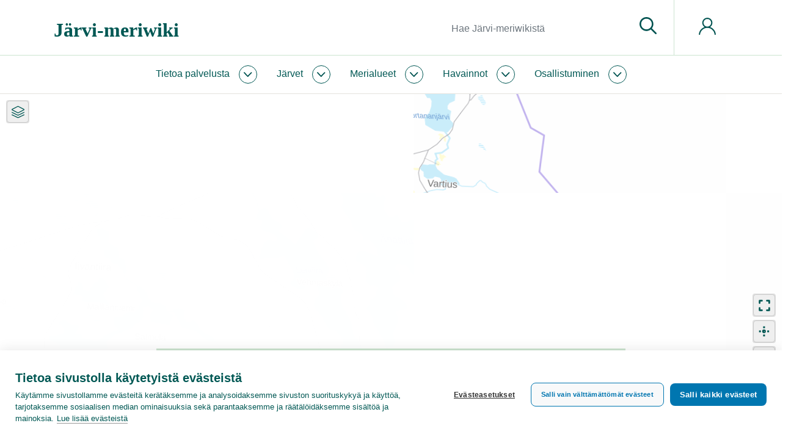

--- FILE ---
content_type: text/html; charset=UTF-8
request_url: https://www.jarviwiki.fi/wiki/%C3%84n%C3%A4ttij%C3%A4rvi_(59.931.1.001)
body_size: 47037
content:
<!DOCTYPE html>
<html class="client-nojs" lang="fi" dir="ltr">
<head>
<meta charset="UTF-8"/>
<title>Änättijärvi (59.931.1.001)</title>
<script>document.documentElement.className="client-js";RLCONF={"wgBreakFrames":false,"wgSeparatorTransformTable":[",\t."," \t,"],"wgDigitTransformTable":["",""],"wgDefaultDateFormat":"fi normal","wgMonthNames":["","tammikuu","helmikuu","maaliskuu","huhtikuu","toukokuu","kesäkuu","heinäkuu","elokuu","syyskuu","lokakuu","marraskuu","joulukuu"],"wgRequestId":"b6b9d2cd54a2d33d62e5019c","wgCSPNonce":false,"wgCanonicalNamespace":"","wgCanonicalSpecialPageName":false,"wgNamespaceNumber":0,"wgPageName":"Änättijärvi_(59.931.1.001)","wgTitle":"Änättijärvi (59.931.1.001)","wgCurRevisionId":78188,"wgRevisionId":78188,"wgArticleId":77539,"wgIsArticle":true,"wgIsRedirect":false,"wgAction":"view","wgUserName":null,"wgUserGroups":["*"],"wgCategories":["Järvi","Yli 1 neliökilometrin järvet","Vesistöennusteet"],"wgPageContentLanguage":"fi","wgPageContentModel":"wikitext","wgRelevantPageName":"Änättijärvi_(59.931.1.001)","wgRelevantArticleId":77539,"wgIsProbablyEditable":false,
"wgRelevantPageIsProbablyEditable":false,"wgRestrictionEdit":[],"wgRestrictionMove":[],"wgPageFormsTargetName":null,"wgPageFormsAutocompleteValues":[],"wgPageFormsAutocompleteOnAllChars":false,"wgPageFormsFieldProperties":[],"wgPageFormsCargoFields":[],"wgPageFormsDependentFields":[],"wgPageFormsCalendarValues":[],"wgPageFormsCalendarParams":[],"wgPageFormsCalendarHTML":null,"wgPageFormsGridValues":[],"wgPageFormsGridParams":[],"wgPageFormsContLangYes":null,"wgPageFormsContLangNo":null,"wgPageFormsContLangMonths":[],"wgPageFormsHeightForMinimizingInstances":1,"wgPageFormsShowOnSelect":[],"wgPageFormsScriptPath":"/w/extensions/PageForms","edgValues":null,"wgPageFormsEDSettings":null,"wgAmericanDates":false,"srfFilteredConfig":null,"egMapsScriptPath":"/w/extensions/Maps/","egMapsDebugJS":false,"egMapsAvailableServices":["leaflet","googlemaps3"],"egMapsLeafletLayersApiKeys":{"MapBox":"","MapQuestOpen":"","Thunderforest":"","GeoportailFrance":""},"wgMediaViewerOnClick":true,
"wgMediaViewerEnabledByDefault":true,"wgULSAcceptLanguageList":[],"wgULSCurrentAutonym":"suomi","wgULSPosition":"personal","wgULSisCompactLinksEnabled":true};RLSTATE={"site.styles":"ready","user.styles":"ready","user":"ready","user.options":"loading","mediawiki.ui.button":"ready","skins.chameleon":"ready","zzz.ext.bootstrap.styles":"ready","ext.smw.style":"ready","ext.smw.tooltip.styles":"ready","ext.srf.styles":"ready","ext.uls.pt":"ready"};RLPAGEMODULES=["ext.smw.style","ext.smw.tooltips","site","mediawiki.page.ready","mmv.head","mmv.bootstrap.autostart","ext.uls.compactlinks","ext.uls.interface","ext.bootstrap.scripts"];</script>
<script>(RLQ=window.RLQ||[]).push(function(){mw.loader.implement("user.options@12s5i",function($,jQuery,require,module){mw.user.tokens.set({"patrolToken":"+\\","watchToken":"+\\","csrfToken":"+\\"});});});</script>
<link rel="stylesheet" href="/w/load.php?lang=fi&amp;modules=ext.smw.style%7Cext.smw.tooltip.styles%7Cext.srf.styles%7Cext.uls.pt%7Cmediawiki.ui.button%7Cskins.chameleon%7Czzz.ext.bootstrap.styles&amp;only=styles&amp;skin=chameleon"/>
<script async="" src="/w/load.php?lang=fi&amp;modules=startup&amp;only=scripts&amp;raw=1&amp;skin=chameleon"></script>
<meta name="ResourceLoaderDynamicStyles" content=""/>
<link rel="stylesheet" href="/w/load.php?lang=fi&amp;modules=site.styles&amp;only=styles&amp;skin=chameleon"/>
<meta name="generator" content="MediaWiki 1.39.10"/>
<meta name="format-detection" content="telephone=no"/>
<meta name="keywords" content="Änättijärvi, järvi"/>
<meta name="twitter:card" content="summary_large_image"/>
<meta name="viewport" content="width=1000"/>
<meta name="viewport" content="width=device-width, initial-scale=1, shrink-to-fit=no"/>
<link rel="alternate" type="application/rdf+xml" title="Änättijärvi (59.931.1.001)" href="/w/index.php?title=Toiminnot:RDF-vienti/%C3%84n%C3%A4ttij%C3%A4rvi_(59.931.1.001)&amp;xmlmime=rdf"/>
<link rel="icon" href="/favicon.ico"/>
<link rel="search" type="application/opensearchdescription+xml" href="/w/opensearch_desc.php" title="Järvi-meriwiki (fi)"/>
<link rel="EditURI" type="application/rsd+xml" href="https://www.jarviwiki.fi/w/api.php?action=rsd"/>
<link rel="license" href="https://creativecommons.org/licenses/by/4.0/"/>
<meta name="msvalidate.01" content="03D8D10356E59B099E2393B0765B5C54" /><link rel="icon" href="/w/favicon.ico">
<!-- Google Tag Manager -->
<script>(function(w,d,s,l,i){w[l]=w[l]||[];w[l].push({'gtm.start':
new Date().getTime(),event:'gtm.js'});var f=d.getElementsByTagName(s)[0],
j=d.createElement(s),dl=l!='dataLayer'?'&l='+l:'';j.async=true;j.src=
'https://www.googletagmanager.com/gtm.js?id='+i+dl;f.parentNode.insertBefore(j,f);
})(window,document,'script','dataLayer','GTM-WL4PSBV');</script>
<!-- End Google Tag Manager -->
<meta property="og:title" content="Änättijärvi (59.931.1.001)"/>
<meta property="og:site_name" content="Järvi-meriwiki"/>
<meta property="og:url" content="https://www.jarviwiki.fi/wiki/%C3%84n%C3%A4ttij%C3%A4rvi_(59.931.1.001)"/>
<meta property="og:image" content="https://www.jarviwiki.fi/w/resources/assets/jarvi-meriwiki_logo_fi.png"/>
<meta property="article:tag" content="Änättijärvi, järvi"/>
<meta property="article:modified_time" content="2011-02-01T00:00:00Z"/>
<meta property="article:published_time" content="2011-02-01T00:00:00Z"/>
<script type="application/ld+json">{"@context":"http:\/\/schema.org","@type":"Article","name":"\u00c4n\u00e4ttij\u00e4rvi (59.931.1.001)","headline":"\u00c4n\u00e4ttij\u00e4rvi (59.931.1.001)","mainEntityOfPage":"<span class=\"mw-page-title-main\">\u00c4n\u00e4ttij\u00e4rvi (59.931.1.001)<\/span>","identifier":"https:\/\/www.jarviwiki.fi\/wiki\/%C3%84n%C3%A4ttij%C3%A4rvi_(59.931.1.001)","url":"https:\/\/www.jarviwiki.fi\/wiki\/%C3%84n%C3%A4ttij%C3%A4rvi_(59.931.1.001)","keywords":"\u00c4n\u00e4ttij\u00e4rvi, j\u00e4rvi","dateModified":"2011-02-01T00:00:00Z","datePublished":"2011-02-01T00:00:00Z","image":{"@type":"ImageObject","url":"https:\/\/www.jarviwiki.fi\/w\/resources\/assets\/jarvi-meriwiki_logo_fi.png"},"author":{"@type":"Organization","name":"J\u00e4rvi-meriwiki","url":"https:\/\/www.jarviwiki.fi","logo":{"@type":"ImageObject","url":"https:\/\/www.jarviwiki.fi\/w\/resources\/assets\/jarvi-meriwiki_logo_fi.png","caption":"J\u00e4rvi-meriwiki"}},"publisher":{"@type":"Organization","name":"J\u00e4rvi-meriwiki","url":"https:\/\/www.jarviwiki.fi","logo":{"@type":"ImageObject","url":"https:\/\/www.jarviwiki.fi\/w\/resources\/assets\/jarvi-meriwiki_logo_fi.png","caption":"J\u00e4rvi-meriwiki"}},"potentialAction":{"@type":"SearchAction","target":"https:\/\/www.jarviwiki.fi\/w\/index.php?title=Toiminnot:Search&search={search_term}","query-input":"required name=search_term"}}</script>
</head>
<body class="mediawiki ltr sitedir-ltr mw-hide-empty-elt ns-0 ns-subject page-Änättijärvi_59_931_1_001 rootpage-Änättijärvi_59_931_1_001 layout-keitele skin-chameleon action-view">
	<div class="header">
		<div class="top-bar keitele-sitenotice-container">
			<div class="row">
				<div class="col-auto mx-auto col">

				</div>
			</div>
		</div>
		<div class="top-bar keitele-brand-container"><div id="jump-to-content" class="mw-jump jump-to-nav jump-to-content"><a href="#main-content">Siirry sisältöön</a></div>
			<div class="container">
				<div class="no-gutters h100 row">
					<div class="d-block col-9 col-md-5 col-xl-5 text-left align-self-center h100 col">
						<!-- logo and main page link -->
						<div id="p-logo" class="p-logo" role="banner">
							<a href="/wiki/Etusivu" title="Etusivu"><div><span style="font-family: Poppins; font-weight: 600; font-size: 32px; line-height: normal;">Järvi-meriwiki</span></div></a>
						</div>
					</div>
					<div class="d-none d-md-block col col-md-5 col-xl-6 p-3 keitele-search-container text-right h100 align-self-center">
						<!-- search form -->
						<div  id="p-search" class="p-search pull-right" role="search"  >
							<form  id="searchform" class="mw-search" action="/w/index.php" >
								<input type="hidden" name="title" value=" Toiminnot:Haku" />
								<div class="input-group">
									<input type="search" name="search" placeholder="Hae Järvi-meriwikistä" aria-label="Hae Järvi-meriwikistä" autocapitalize="sentences" title="Hae Järvi-meriwikistä [f]" accesskey="f" id="searchInput" class="form-control"/>
									<div class="input-group-append">
										<button value="Siirry" id="searchGoButton" name="go" type="submit" class="search-btn searchGoButton" aria-label="Siirry sivulle" title="Siirry sivulle, joka on tarkalleen tällä nimellä"></button>
									</div>
								</div>
							</form>
						</div>
					</div>
					<div class="d-block col-3 col-md-2 col-xl-1 keitele-pt-container text-left Xh100 Xalign-self-center col">
						<div class="h100 row">
							<div class="align-self-center col">
								<!-- navigation bar -->
								<nav class="p-navbar collapsible navbar-expand dropdown-menu-right" role="navigation" id="mw-navigation">
									<button type="button" class="navbar-toggler collapsed" data-toggle="collapse" data-target="#i726mrv8og"></button>
									<div class="collapse navbar-collapse i726mrv8og" id="i726mrv8og">
										<div class="navbar-nav">
										
										<!-- personal tools -->
										<div class="navbar-tools navbar-nav" >
											<div class="navbar-tool dropdown">
												<a class="navbar-usernotloggedin" href="#" data-toggle="dropdown" data-boundary="viewport" title="Et ole kirjautunut sisään.">
												</a>
												<div class="p-personal-tools dropdown-menu dropdown-menu-right">
													<div id="pt-uls" class="mw-list-item active"><a class="uls-trigger pt-uls" href="#">suomi</a></div>
													<div id="pt-createaccount" class="mw-list-item"><a href="/w/index.php?title=Toiminnot:Luo_tunnus&amp;returnto=%C3%84n%C3%A4ttij%C3%A4rvi+%2859.931.1.001%29" title="On suositeltavaa luoda käyttäjätunnus ja kirjautua sisään. Se ei kuitenkaan ole pakollista." class="pt-createaccount">Luo tunnus</a></div>
													<div id="pt-login" class="mw-list-item"><a href="/w/index.php?title=Toiminnot:Kirjaudu_sis%C3%A4%C3%A4n&amp;returnto=%C3%84n%C3%A4ttij%C3%A4rvi+%2859.931.1.001%29" title="On suositeltavaa kirjautua sisään. Se ei kuitenkaan ole pakollista. [o]" accesskey="o" class="pt-login">Kirjaudu sisään</a></div>
												</div>
											</div>
										</div>
										</div>
									</div>
								</nav>
							</div>
						</div>
					</div>
				</div>
			</div>
		</div>
		<div class="nav-nar keitele-menu-container">
			<div class="p-0 container-fluid">
				<div class="row">
					<div class="col-12 col">
						<div class="container">
							<div class="no-gutters row">
								<div class="col-9 col-md-12 col">
									<div class="container p-0">
										<!-- navigation bar -->
										<nav class="p-navbar collapsible" role="navigation" id="mw-navigation-i726mrv8px">
											<button type="button" class="navbar-toggler collapsed" data-toggle="collapse" data-target="#i726mrvc3e"></button>
											<div class="collapse navbar-collapse i726mrvc3e" id="i726mrvc3e">
												<div class="navbar-nav">
													<!-- Jw-About -->
													<div class="nav-item dropdown p-Jw-About-dropdown">
														<a href="#" class="nav-link dropdown-toggle p-Jw-About-toggle" data-toggle="dropdown" data-boundary="viewport">Tietoa palvelusta</a>
														<div class="dropdown-menu p-Jw-About" id="p-Jw-About">
															<div id="n-aboutsite" class="mw-list-item"><a href="/wiki/J%C3%A4rviwiki:Tietoa_palvelusta" class="nav-link n-aboutsite">Tietoa Järvi-meriwikistä</a></div>
															<div id="n-Järvi-meriwikin-säännöt" class="mw-list-item"><a href="/wiki/J%C3%A4rviwiki:S%C3%A4%C3%A4nn%C3%B6t" class="nav-link n-Järvi-meriwikin-säännöt">Järvi-meriwikin säännöt</a></div>
															<div id="n-Tekijänoikeudet" class="mw-list-item"><a href="/wiki/J%C3%A4rviwiki:Tekij%C3%A4noikeudet" class="nav-link n-Tekijänoikeudet">Tekijänoikeudet</a></div>
															<div id="n-Tietosuojakäytäntö" class="mw-list-item"><a href="/wiki/J%C3%A4rviwiki:Tietosuojak%C3%A4yt%C3%A4nt%C3%B6" class="nav-link n-Tietosuojakäytäntö">Tietosuojakäytäntö</a></div>
															<div id="n-Saavutettavuusseloste" class="mw-list-item"><a href="/wiki/J%C3%A4rviwiki:Saavutettavuusseloste" class="nav-link n-Saavutettavuusseloste">Saavutettavuusseloste</a></div>
															<div id="n-help" class="mw-list-item"><a href="/wiki/J%C3%A4rviwiki:Ohje" title="Ohjeita" class="nav-link n-help">Ohje</a></div>
														</div>
													</div>
													<!-- Jw-Järvet -->
													<div class="nav-item dropdown p-Jw-Järvet-dropdown">
														<a href="#" class="nav-link dropdown-toggle p-Jw-Järvet-toggle" data-toggle="dropdown" data-boundary="viewport">Järvet</a>
														<div class="dropdown-menu p-Jw-Järvet" id="p-Jw-Järvet">
															<div id="n-Nimen-mukaan" class="mw-list-item"><a href="/wiki/J%C3%A4rvien_nimet" class="nav-link n-Nimen-mukaan">Nimen mukaan</a></div>
															<div id="n-Vesistöittäin" class="mw-list-item"><a href="/wiki/Suomen_p%C3%A4%C3%A4vesist%C3%B6t" class="nav-link n-Vesistöittäin">Vesistöittäin</a></div>
															<div id="n-Vesienhoitoalueittain" class="mw-list-item"><a href="/wiki/Vesienhoitoalueet" class="nav-link n-Vesienhoitoalueittain">Vesienhoitoalueittain</a></div>
															<div id="n-ELY-keskuksittain" class="mw-list-item"><a href="/wiki/ELY-keskukset" class="nav-link n-ELY-keskuksittain">ELY-keskuksittain</a></div>
															<div id="n-Maakunnittain" class="mw-list-item"><a href="/wiki/Suomen_maakunnat" class="nav-link n-Maakunnittain">Maakunnittain</a></div>
															<div id="n-Kunnittain" class="mw-list-item"><a href="/wiki/Suomen_kunnat" class="nav-link n-Kunnittain">Kunnittain</a></div>
														</div>
													</div>
													<!-- Jw-Merialueet -->
													<div class="nav-item dropdown p-Jw-Merialueet-dropdown">
														<a href="#" class="nav-link dropdown-toggle p-Jw-Merialueet-toggle" data-toggle="dropdown" data-boundary="viewport">Merialueet</a>
														<div class="dropdown-menu p-Jw-Merialueet" id="p-Jw-Merialueet">
															<div id="n-Rannikon-merialueet" class="mw-list-item"><a href="/wiki/Rannikon_merialueet" class="nav-link n-Rannikon-merialueet">Rannikon merialueet</a></div>
															<div id="n-Itämeri" class="mw-list-item"><a href="/wiki/It%C3%A4meri" class="nav-link n-Itämeri">Itämeri</a></div>
															<div id="n-Itämeri-sanakirja" class="mw-list-item"><a href="/wiki/It%C3%A4meri-sanakirja" class="nav-link n-Itämeri-sanakirja">Itämeri-sanakirja</a></div>
														</div>
													</div>
													<!-- Jw-Havainnot -->
													<div class="nav-item dropdown p-Jw-Havainnot-dropdown">
														<a href="#" class="nav-link dropdown-toggle p-Jw-Havainnot-toggle" data-toggle="dropdown" data-boundary="viewport">Havainnot</a>
														<div class="dropdown-menu p-Jw-Havainnot" id="p-Jw-Havainnot">
															<div id="n-Sinilevätilanne" class="mw-list-item"><a href="/wiki/Sinilev%C3%A4tilanne" class="nav-link n-Sinilevätilanne">Sinilevätilanne</a></div>
															<div id="n-Pintaveden-lämpötila" class="mw-list-item"><a href="/wiki/Pintaveden_l%C3%A4mp%C3%B6tila" class="nav-link n-Pintaveden-lämpötila">Pintaveden lämpötila</a></div>
															<div id="n-Jäätilanne" class="mw-list-item"><a href="/wiki/J%C3%A4%C3%A4tilanne" class="nav-link n-Jäätilanne">Jäätilanne</a></div>
															<div id="n-Näkösyvyys" class="mw-list-item"><a href="/wiki/N%C3%A4k%C3%B6syvyys" class="nav-link n-Näkösyvyys">Näkösyvyys</a></div>
															<div id="n-Vesirutto" class="mw-list-item"><a href="/wiki/Vesirutto" class="nav-link n-Vesirutto">Vesirutto</a></div>
															<div id="n-Meduusat" class="mw-list-item"><a href="/wiki/Meduusat" class="nav-link n-Meduusat">Meduusat</a></div>
															<div id="n-Roskaisuus" class="mw-list-item"><a href="/wiki/Roskaisuus" class="nav-link n-Roskaisuus">Roskaisuus</a></div>
															<div id="n-Havaintolähetti" class="mw-list-item"><a href="/wiki/Havaintol%C3%A4hetti" class="nav-link n-Havaintolähetti">Havaintolähetti</a></div>
														</div>
													</div>
													<!-- Jw-Osallistuminen -->
													<div class="nav-item dropdown p-Jw-Osallistuminen-dropdown">
														<a href="#" class="nav-link dropdown-toggle p-Jw-Osallistuminen-toggle" data-toggle="dropdown" data-boundary="viewport">Osallistuminen</a>
														<div class="dropdown-menu p-Jw-Osallistuminen" id="p-Jw-Osallistuminen">
															<div id="n-help" class="mw-list-item"><a href="/wiki/J%C3%A4rviwiki:Ohje" title="Ohjeita" class="nav-link n-help">Ohje</a></div>
															<div id="n-Kahvihuone" class="mw-list-item"><a href="/wiki/J%C3%A4rviwiki:Kahvihuone" class="nav-link n-Kahvihuone">Kahvihuone</a></div>
															<div id="n-Hiekkalaatikko" class="mw-list-item"><a href="/wiki/J%C3%A4rviwiki:Hiekkalaatikko" class="nav-link n-Hiekkalaatikko">Hiekkalaatikko</a></div>
															<div id="n-Havaintolähetti" class="mw-list-item"><a href="/wiki/Havaintol%C3%A4hetti" class="nav-link n-Havaintolähetti">Havaintolähetti</a></div>
															<div id="n-upload" class="mw-list-item"><a href="/wiki/Toiminnot:Tallenna" class="nav-link n-upload">Tallenna tiedosto</a></div>
														</div>
													</div>
												</div>
											</div>
										</nav>
									</div>
								</div>
								<div class="col-3 d-block d-md-none d-flex col">
									<!-- search button -->
									<div  id="jw-search-button-wrapper" class="p-search-button mx-auto align-self-center" role="button"  >
										<a  id="jw-search-button" class="mw-search-button search-btn" href="/mediawiki-1.39.10/index.php?title=Toiminnot:Haku&amp;profile=default&amp;search=&amp;fulltext=1" >
											
										</a>
									</div>
								</div>
							</div>
						</div>
					</div>
				</div>
			</div>
		</div>
	</div>
	<div class="main">
		<div class="p-0 container-fluid">
			<div class="keitele-hero-container" id="hero-container">
				<div class="contentHeader">
				<div id="hero-container-i726mrvesw" class="hero-container, keitele-hero-container, hero-empty hero-container"></div>
			</div>
			</div>
		</div>
		<div class="container keitele-content-header p-0 herotype_empty">
			<div class="keitele-hero-tools">
			</div>
			<div class="keitele-pagetools-container pull-right">
				<!-- navigation bar -->
				<nav class="p-navbar not-collapsible" role="navigation" id="mw-navigation-i726mrvgeu">
					<div class="navbar-nav">
					<!-- page tools -->
					<div class="navbar-tools navbar-nav mb-3 dropdown-menu-right">
						<div class="navbar-tool dropdown">
							<a data-toggle="dropdown" data-boundary="viewport" class="navbar-more-tools" href="#" title="Sivutyökalut"></a>
							<!-- Content navigation -->
							<div class="mb-3 dropdown-menu-right navbar-pagetools dropdown-menu p-contentnavigation" id="p-contentnavigation">
								<!-- namespaces -->
								<div id="ca-talk" class="mw-list-item"><a href="/wiki/Keskustelu:%C3%84n%C3%A4ttij%C3%A4rvi_(59.931.1.001)" rel="discussion" title="Keskustele sisällöstä [t]" accesskey="t" class="ca-talk">Keskustelu</a></div>
								<!-- views -->
								<div id="ca-viewsource" class="mw-list-item"><a href="/w/index.php?title=%C3%84n%C3%A4ttij%C3%A4rvi_(59.931.1.001)&amp;action=edit" title="Tämä sivu on suojattu muutoksilta.&#10;Voit katsella sivun lähteenä olevaa wikitekstiä. [e]" accesskey="e" class="ca-viewsource">Näytä lähdekoodi</a></div>
								<div id="ca-history" class="mw-list-item"><a href="/w/index.php?title=%C3%84n%C3%A4ttij%C3%A4rvi_(59.931.1.001)&amp;action=history" title="Sivun aikaisemmat versiot [h]" accesskey="h" class="ca-history">Näytä historia</a></div>
							</div>
						</div>
					</div>
					</div>
				</nav>
			</div>
			<div class="keitele-content-title-excerpt">
					<div id="main-content" class="contentHeader main-content" 0="keiteleherotype_empty">
					<!-- title of the page -->
					<h1 id="firstHeading" class="firstHeading">Änättijärvi (59.931.1.001)</h1><div class="mw-parser-output"><p><a href="/wiki/%C3%84n%C3%A4ttij%C3%A4rvi" title="Änättijärvi">Änättijärvi</a> on keskikokoinen järvi <a href="/wiki/Oulujoki_(59)" title="Oulujoki (59)">Oulujoki (59)</a> -päävesistössä. Sen ekologinen tila on erinomainen.
</p></div><div id="sub-content-header-container" class="sub-content-header-container"></div>
				</div>
			</div>
		</div>
		<div class="container">
			<div class="row">
				<div class="col">
					<!-- start the content area -->
					<div id="content" class="mw-body content"><a id="top" class="top"></a>
						<div id="mw-indicators" class="mw-indicators"></div>
						<div id="bodyContent" class="bodyContent">
							<!-- body text -->

							<div id="mw-content-text" class="mw-body-content mw-content-ltr" lang="fi" dir="ltr"><div class="mw-parser-output"><div style="display: none;">
<p><br />
</p><p><br />
</p><p><br />
</p><p><br />
</p><p><br />
</p><p><br />
</p><p><br />
<span class="smw-highlighter" data-type="3" data-state="inline" data-title="Yksikkömuunnos" title="231&#160;045&#160;000 m³ 0,231 km³ 231&#160;045&#160;000&#160;000 l "><span class="smwtext"></span><span class="smwttcontent">231&#160;045&#160;000&#160;m³ &lt;br /&gt;0,231&#160;km³ &lt;br /&gt;231&#160;045&#160;000&#160;000&#160;l &lt;br /&gt;</span></span>
</p>
<span class="smw-highlighter" data-type="3" data-state="inline" data-title="Yksikkömuunnos" title="60&#160;520 m "><span class="smwtext"></span><span class="smwttcontent">60&#160;520&#160;m &lt;br /&gt;</span></span></div><div style="display: none;"><style scoped>

    .jw-float-right-width-25 {
        float: none;
        width: calc( 100% + 2.5rem ); 
        margin: 0 -1.25rem;
    }

    .jw-float-none-width-100 {
        margin: 0 -1.25rem;
        width: calc( 100% + 2.5rem ); 
    }

@media ( min-width: 992px ) {

    .jw-float-right-width-25 { 
        float: right;
        width: calc( 25% + 1rem ); 
        margin: 0 0.25rem;
        margin-right: -1.25rem;
    }

    .jw-float-none-width-100 {
        margin: 0 -1.25rem;
        width: calc( 100% + 2.5rem ); 
    }

}
</style></div><div class="jw-float-right-width-25"><div class="card JwCard mb-2">
  <div class="card-header"><a class="card-link collapsed" data-toggle="collapse" href="#jwCardCollapse">Järven perustiedot<svg class="icon" aria-hidden="true"><use xlink:href="/mediawiki-1.39.10/resources/assets/syke-icons.svg?v=1.1#plus-circle"></use>
</svg></a></div>
  <div id="jwCardCollapse" class="collapse hide">
    <div class="card-body"><h3><span id="J.C3.A4rvi"></span><span class="mw-headline" id="Järvi">Järvi</span></h3>
<ul class="no-list-markers">
<li>Nimi: <a href="/wiki/%C3%84n%C3%A4ttij%C3%A4rvi" title="Änättijärvi">Änättijärvi</a></li>
<li>Järvinumero: 59.931.1.001</li>
<li>Vesistöalue: <a href="/wiki/%C3%84n%C3%A4ttij%C3%A4rven_l%C3%A4hialue_(59.931)" title="Änättijärven lähialue (59.931)">Änättijärven lähialue (59.931)</a></li>
<li>Päävesistö: <a href="/wiki/Oulujoki_(59)" title="Oulujoki (59)">Oulujoki (59)</a></li>
<li>Ekologinen tila: erinomainen</li>
</ul>
<h3><span class="mw-headline" id="Perustiedot">Perustiedot</span></h3>
<ul class="no-list-markers">
<li>Pinta-ala: 2&#160;373,32&#160;ha</li>
<li>Syvyys: 44&#160;m</li>
<li>Keskisyvyys: 9,74&#160;m</li>
<li>Tilavuus: <span class="smw-highlighter" data-type="3" data-state="inline" data-title="Yksikkömuunnos" title="0,231 km³ 231&#160;045&#160;000&#160;000 l"><span class="smwtext">231&#160;045&#160;000&#160;m³</span><span class="smwttcontent">0,231&#160;km³ &lt;br /&gt;231&#160;045&#160;000&#160;000&#160;l &lt;br /&gt;</span></span></li>
<li>Rantaviiva: <span class="smw-highlighter" data-type="3" data-state="inline" data-title="Yksikkömuunnos" title="60&#160;520 m"><span class="smwtext">60,52&#160;km</span><span class="smwttcontent">60&#160;520&#160;m &lt;br /&gt;</span></span></li>
<li>Korkeustaso: 182,7&#160;m</li>
</ul>
<h3><span class="mw-headline" id="Hallinnolliset_alueet">Hallinnolliset alueet</span></h3>
<ul class="no-list-markers">
<li>Kunta: <a href="/wiki/Kuhmo" title="Kuhmo">Kuhmo</a></li>
<li>Maakunta: <a href="/wiki/Kainuun_maakunta" title="Kainuun maakunta">Kainuun maakunta</a></li>
<li>ELY-keskus: <a href="/wiki/Kainuun_elinkeino-,_liikenne-_ja_ymp%C3%A4rist%C3%B6keskus" title="Kainuun elinkeino-, liikenne- ja ympäristökeskus">Kainuun elinkeino-, liikenne- ja ympäristökeskus</a></li>
<li>Vesienhoitoalue: <a href="/wiki/Oulujoen-Iijoen_vesienhoitoalue" title="Oulujoen-Iijoen vesienhoitoalue">Oulujoen-Iijoen vesienhoitoalue</a></li>
</ul>
<hr class="w50" /><p class="small"><i class="fas fa-lock"></i> Nämä tiedot ovat peräisin Suomen ympäristökeskuksen (Syke) tietojärjestelmistä eikä niitä voi muokata. Jos havaitset tiedoissa virheitä voit ilmoittaa niistä <a href="/wiki/Keskustelu_J%C3%A4rviwikist%C3%A4:Kahvihuone/Virheet_ja_korjaukset" title="Keskustelu Järviwikistä:Kahvihuone/Virheet ja korjaukset">Kahvihuoneen Virheet ja korjaukset -osastolla</a>.</p></div>    
  </div>
</div><div class="card JwCard mb-2">
  <div class="card-header">Keskustelut</div>
  <div class="card-body">
<div id="LakePageThreads_container"></div>

<script type="text/javascript">

	function LakePageThreads_func() {

		var page = "Keskustelu:Änättijärvi (59.931.1.001)";
		var amountNr = 3;
		var lang = "fi";
		var nothreads = "Tälle vesialueelle ei ole vielä keskusteluja.";

		var searchStr = "action=query";
		searchStr += "&list=threads&thdir=older&thlimit=" + amountNr.toString();

		if (page != 'x') { searchStr += '&thpage=' + page; }

		searchStr += "&thrender=true";
		searchStr += "&thprop=subject|page|parent|created|author|id";
		searchStr += "&format=json";

		function success(request) {

			console.log( request );
			
			var threads = request.query.threads;
			var threadsA = [];
			var threadsO = {};
/*			
			for ( var t in threads ) { threadsA.push( threads[ t ] ); }
			threadsA.sort(function(a,b) { return parseFloat(a.created) - parseFloat(b.created) } );

			for ( var t in threadsA ) { 
				id = threadsA[ t ].id;
				parent = threadsA[ t ].parent;
				if ( parent === null ) {
					threadsO[ id ];
				if ( typeof threadsO[ threadsA[ t ].id ]
				threadsO.push( threads[ t ] ); }
							
			console.log(threadsA);
*/			
			var threadsArr = new Array();
			var output = '<div class="rss-box"><ul class="lake-rss-items">';
			var alternate = 0;

			for (var x in threads) { threadsArr.push(threads[x]); }

			threadsArr.sort(function(a,b) { 
				return parseFloat(b.created) - parseFloat(a.created) 
			} );

			var added = 0;
			for (var y=0; y<threadsArr.length; y++) {
				
				if (threadsArr[y].pagens == 1 || (threadsArr[y].pagens == 5 && threadsArr[y].pagetitle.indexOf('Hiekkalaatikko') == -1)) {
					nicepage = threadsArr[y].pagetitle.replace(/^.+:/, '');
					//href = '//www.jarviwiki.fi/wiki/Viestiketju:' + encodeURI(threadsArr[y].pagetitle) + '/' + threadsArr[y].subject.split('?').join('%3F').split('"').join('%22') + '#' + encodeURI(threadsArr[y].subject) + '_' + threadsArr[y].id;
					href = '//www.jarviwiki.fi/wiki/' + encodeURI(threadsArr[y].pagetitle) + '#' + threadsArr[y].subject.split(' ').join('_').split('ä').join('.C3.A4').split('?').join('.3F').split('"').join('.22') + '_' + threadsArr[y].id;
					dateStr = threadsArr[y].created;
					created = new Date(dateStr.substr(0,4), (parseInt(dateStr.substr(4,2)) - 1), (parseInt(dateStr.substr(6,2))));
					alternate++;
					output += '<li class="rss-item alternate' + parseInt(alternate % 2) + '">';
					output += '<h6 class="rss-heading"><a class="rss-item" href="' + href + '" title="' + threadsArr[y].subject + '">' + threadsArr[y].subject + '</a></h6>';

					output += '<p class="rss-author"><a href="//www.jarviwiki.fi/wiki/Käyttäjä:' + encodeURI(threadsArr[y].author.name) + '">' + threadsArr[y].author.name + '</a> ';

					if (threadsArr[y].parent == null) {
						if (lang == 'sv') {
							output += 'startade <b>en ny tråd</b>.';
						} else if (lang == 'en') {
							output += 'started <b>a new thread</b>.';
						} else {
							output += 'aloitti <b>uuden keskustelun</b>.';
						}
					} else {
						if (lang == 'sv') {
							output += 'kommenterade tråden.'; 
						} else if (lang == 'en') {
							output += 'commented on a thread.';
						} else {
							output += 'kommentoi keskustelua.';
						}                        
					}

					output += '<p class="rss-date">' + created.inRelationToToday(lang) + '</p>';

					output += '</li>';
					added++;
				}
				if (added >= amountNr) { break; }
			}
			
			if (added == 0) {
				output +=  nothreads;
			}

			output += '</ul></div>';
			jQuery("#LakePageThreads_container").append(output);
		}

		jQuery.ajax({
			type: 'GET',
			url: "//www.jarviwiki.fi/w/api.php",
			data: searchStr,
			success: success,
			dataType: 'jsonp'
		});
	}

	function LakePageThreads_jQueryTest() {

		if ( typeof window.jQuery == 'undefined' ) {
    			setTimeout( function(){ LakePageThreads_jQueryTest() }, 300);
  		} else {
  			LakePageThreads_func();
	        }
        }
	setTimeout( function(){ LakePageThreads_jQueryTest() }, 300);

</script>
</div>
  <div class="card-footer"><a href="/wiki/Keskustelu:%C3%84n%C3%A4ttij%C3%A4rvi_(59.931.1.001)" title="Keskustelu:Änättijärvi (59.931.1.001)">Järven keskustelusivu <i class="fas fa-arrow-circle-right"></i></a></div>
</div><div class="card JwCard mb-2">
  <div class="card-header">Uusimmat havainnot</div>
  <div class="card-body">Ei tuoreita havaintoja</div>
  <div class="card-footer"><a rel="nofollow" class="external text" href="https://www.jarviwiki.fi/havaintolahetti">Tallenna omat havaintosi Havaintolähetillä <i class="fas fa-arrow-circle-right"></i></a></div>
</div><div class="card JwCard mb-2">
  <div class="card-header">Vesistöennusteet</div>
  <div class="card-body"><ul><li><a rel="nofollow" class="external text" href="http://wwwi2.ymparisto.fi/i2/59/l599311001y/wqfi.html">Änättijärvi (vesi.fi)</a></li></ul></div>
</div><div class="card JwCard mb-2">
  <div class="card-header">Kuvat</div>
  <div class="card-body"><div class="Xcard-columns m-0" style="padding: 0 0.33rem;"><div class="card Xml-0 mt-0 Xmr-0 mb-2" style="margin-left: -0.33rem; margin-right: -0.33rem; width: calc(100% + 0.66rem);"><a href="/wiki/Tiedosto:%C3%84n%C3%A4ttij%C3%A4rvi_(59.931.1.001)-S%C3%A4yn%C3%A4j%C3%A4niemi-ObsALG-202107042046-60e1f454eedd8.png" class="image"><img alt="Änättijärvi (59.931.1.001)-Säynäjäniemi-ObsALG-202107042046-60e1f454eedd8.png" src="/images/thumb/b/be/%C3%84n%C3%A4ttij%C3%A4rvi_%2859.931.1.001%29-S%C3%A4yn%C3%A4j%C3%A4niemi-ObsALG-202107042046-60e1f454eedd8.png/576px-%C3%84n%C3%A4ttij%C3%A4rvi_%2859.931.1.001%29-S%C3%A4yn%C3%A4j%C3%A4niemi-ObsALG-202107042046-60e1f454eedd8.png" decoding="async" width="576" height="768" class="card-img-top" srcset="/images/b/be/%C3%84n%C3%A4ttij%C3%A4rvi_%2859.931.1.001%29-S%C3%A4yn%C3%A4j%C3%A4niemi-ObsALG-202107042046-60e1f454eedd8.png 1.5x" data-file-width="768" data-file-height="1024" /></a>
   <div class="card-body"><h5 class="card-title mt-0"><span id=".C3.84n.C3.A4ttij.C3.A4rvi_.2859.931.1.001.29.2F.C2.ADS.C3.A4yn.C3.A4j.C3.A4niemi"></span><span class="mw-headline" id="Änättijärvi_(59.931.1.001)/­Säynäjäniemi"><a href="/wiki/%C3%84n%C3%A4ttij%C3%A4rvi_(59.931.1.001)/S%C3%A4yn%C3%A4j%C3%A4niemi" title="Änättijärvi (59.931.1.001)/Säynäjäniemi">Änättijärvi (59.931.1.001)/&#173;Säynäjäniemi</a></span></h5><p class="card-text">4. heinäkuu 2021 20:46</p><p class="card-text"><b>Runsaasti levää</b></p></div>
</div></div></div>
  <div class="card-footer"><a rel="nofollow" class="external text" href="https://www.jarviwiki.fi/wiki/Toiminnot:Kysy/-5B-5BHavainto::%2B-5D-5D-20-5B-5BImage::%2B-5D-5D-20-5B-5BAlue::%C3%84n%C3%A4ttij%C3%A4rvi_(59.931.1.001)-5D-5D/-3FImage-23-2D/-3FSiteName-23-2D/-3FP%C3%A4iv%C3%A4m%C3%A4%C3%A4r%C3%A4-23ISO/-3FDisplay-20fi/mainlabel%3D-2D/limit%3D10/order%3Ddesc/sort%3DP%C3%A4iv%C3%A4m%C3%A4%C3%A4r%C3%A4/offset%3D0/format%3Dtemplate/intro%3D-3Cdiv-20class%3D%22card-2Dcolumns-20jw-2Dcard-2Dcolumns-20m-2D0%22-20style%3D%22padding:-200-200.33rem-3B%22-20-3E/outro%3D-3C-2Fdiv-3E/template%3DAsk-2FCard2">Kaikki kuvat järveltä <i class="fas fa-arrow-circle-right"></i></a></div>
</div>
</div><div style="display: none;"><style scoped>

    .jw-float-left-width-75 {
        float: none;
        width: calc( 100% + 2.5rem ); 
        margin: 0 -1.25rem;
    }

    .jw-float-none-width-100 {
        margin: 0 -1.25rem;
        width: calc( 100% + 2.5rem ); 
    }

@media ( min-width: 992px ) {

    .jw-float-left-width-75 { 
        float: left;
        width: calc( 75% + 1rem ); 
        margin: 0 0.25rem;
        margin-left: -1.25rem;
    }

    .jw-float-none-width-100 {
        margin: 0 -1.25rem;
        width: calc( 100% + 2.5rem ); 
    }

}
</style></div><div class="jw-float-left-width-75"><div style="display: none;">    	
	<link rel="stylesheet" href="/scripts/ol-10/ol.css" type="text/css">
    		<script src="/scripts/ol-10/ol.js"></script>
	
	<link rel="stylesheet" href="/scripts/ol-ext-10/dist/ol-ext.min.css" type="text/css">
	<script src="/scripts/ol-ext-10/dist/ol-ext.min.js"></script>

	<script src="/scripts/proj4js/dist/proj4.js"></script>

	<script src="/scripts/jwol10js/jwol10.js?v=1"></script>

	<div class="jwMapContainer" style="height:500" >
		<div style="height: 100%; width: 100%; position: relative;" id="CommonObsMap_container"></div>
	</div>
		
	<script type="text/javascript">
		
		//global memory for widget instance			
		var CommonObsMap_memo =  { 'SitesO': {}, 'TypesO': {}, 'obsTypeToShow': '' };

		function CommonObsMap_jQueryTest() {
			if ( typeof window.jQuery == 'undefined' ) {
    			setTimeout( function(){ CommonObsMap_jQueryTest() }, 300);
  			} else {
  				CommonObsMap_func();
  			}
		}
		setTimeout( function(){ CommonObsMap_jQueryTest() }, 300);

		function CommonObsMap_func() {
		
			//widget globals
			var memo = CommonObsMap_memo;
			memo.g = { 'sizeFactor': 1.5, 'lang': 'fi' };

			var page = '%C3%84n%C3%A4ttij%C3%A4rvi%20%2859.931.1.001%29';

			var container = 'CommonObsMap_container';
			if ( 'true' == 'true' ) {
				memo.hero = true;
				container = jQuery( '.hero-container' ).attr( 'id' );
				jQuery( '.hero-container' ).addClass( 'hero-map' );
				jQuery( '.hero-container' ).removeClass( 'hero-empty' );
				jQuery ( '#' + container ).css( 'border-bottom', '1px solid #e4e3de' );
			} else {
				memo.hero = false;
			}
			
			function gotCoords(request) {		
			
				for (var x in request.query.results) {
					var resultItem = request.query.results[x].printouts; break;
				}

				var lon = resultItem.KoordIta[0];
				var lat = resultItem.KoordPohj[0];
				var zoom = parseInt(resultItem.Zoom[0]);
				var lakeIdArr = resultItem.Järvinumero;
				var lakeNrArr = resultItem.JarviNro;
				var vesalIdObj = {};
				if (typeof resultItem.Base[0] != 'undefined') { 
					var base = resultItem.Base[0]
				} else {
					var base = 'mmlTausta';
				}
				
				var searchForLakes = '';
				
				for (li in lakeIdArr) {
					if (searchForLakes.length > 0) { searchForLakes += ' OR '; }
					searchForLakes += "JarviTunnus='" + lakeIdArr[li] + "'";
					vesalIdObj[lakeIdArr[li].split('.').slice(0,-2).join('.')] = lakeIdArr[li].split('.').slice(0,-2).join('.');
				}
				
				for (li in lakeNrArr) {
					if (searchForLakes.length > 0) { searchForLakes += ' OR '; }
					searchForLakes += "jarvinro=" + lakeNrArr[li];					
				}				

				var searchForVesal = '';
				for (var o in vesalIdObj) {
					if (searchForVesal.length > 0) { searchForVesal += ' OR '; }
					searchForVesal += "Jako3Tunnus = '" + vesalIdObj[o] + "'";
				}						

				var layersArr = [];

				layersArr.push({ 
					'type': 'drainage', 
					'name': 'Vesistöalue', 
					'search': searchForVesal, 
					//'attribution': '<a href="//wwwp2.ymparisto.fi/kayttoehdot.html">Ympäristöhallinnon paikkatietoaineistot</a>',
					'visible': false,
					'opacitySlider': true,
					'showLabels': false,
					'selectable': true,
					'zoomToExtent': false
				});
		
				lakelayer = { 
					'type': 'lake', 
					'name': 'Järvi', 
					'search': searchForLakes, 
					//'attribution': '<a href="//wwwp2.ymparisto.fi/kayttoehdot.html">Ympäristöhallinnon paikkatietoaineistot</a>',
					'visible': true,
					'opacitySlider': true,
					'showLabels': false,
					'selectable': false,
					'zoomToExtent': true
				};

				if ( memo.hero ) { lakelayer.padding = [ 50, 50, 100, 50 ]; }
				layersArr.push( lakelayer );

				layersArr.push({ 
					'type': 'syvyysalue', 
					'name': 'Syvyysalueet', 
					'search': searchForLakes, 
					//'attribution': '<a href="//wwwp2.ymparisto.fi/kayttoehdot.html">Ympäristöhallinnon paikkatietoaineistot</a>',
					'opacitySlider': true,
					'showLabels': false,
					'selectable': true,
					'zoomToExtent': false
				});

				layersArr.push({ 
					'type': 'syvinpiste', 
					'name': 'Syvin piste', 
					'search': searchForLakes, 
					//'attribution': '<a href="//wwwp2.ymparisto.fi/kayttoehdot.html">Ympäristöhallinnon paikkatietoaineistot</a>',
					'opacitySlider': true,
					'showLabels': false,
					'selectable': true,
					'zoomToExtent': false
				});
				
				layersArr.push({ 
					'type': 'sitesNobses', 
					'name': 'Paikat ja havainnot', 
					'siteSearch': "[[Alue::" + decodeURI(page) + "]]", 
					'obsSearch': "[[Alue::" + decodeURI(page) + "]][[obsCode::ice||snow||temp||alg||secchi]]", 
					'vesifi': false,
					'obsDays': 10,
					//'attribution': 'Paikat ja havainnot: Järvi-meriwiki',
					'opacitySlider': false,
					'selectable': true,
					'zoomToExtent': false
				});
			
				
				// do the base map with these settings

				jQuery ( '#' + container ).animate( { height: 500 }, 100, function() {
					var map = jwMakeMap({ 
						'container': container, //'CommonObsMap_container', 
						'base': base, 
						'lon':  lon, 
						'lat': lat, 
						'zoom': zoom, 
						'layers': layersArr,
						'memo': memo
					});
				} );

			
			}
			
			var searchStr = 'action=ask&query=[[' + page + ']]';
			searchStr += encodeURI('|?KoordPohj|?KoordIta|?KoordPohjMin|?KoordItaMin|?KoordPohjMax|?KoordItaMax|?Zoom|?Base|?Järvinumero|?JarviNro');
			searchStr += '&format=json';
					
			jQuery.ajax({
				type: 'GET',
				url: queryApi,
				data: searchStr,
				success: gotCoords,
				dataType: 'jsonp',
			       	cache: true
			});
			
		}


	</script>

<script type="text/javascript">
function AddToHeaderLake_jQueryTest() {
	if ( typeof window.jQuery == 'undefined' ) {
    		setTimeout( function(){ AddToHeaderLake_jQueryTest() }, 300);
  	} else {
  		AddToHeaderLake_func();
  	}
}
setTimeout( function(){ AddToHeaderLake_jQueryTest() }, 300);

function AddToHeaderLake_func() {

    var page = encodeURI( 'Änättijärvi (59.931.1.001)' );
    var edit = ( '' == 'true' );

    if ( edit ) {
        link = '<span class="ctalinks keitele-button slim"><a href="https://www.jarviwiki.fi/wiki/Toiminnot:Lomakemuokkaus/PaikkaUusi?Paikka%5BAlue%5D=' + page + '">Lisää uusi paikka tälle järvelle</a></span>';
    } else {
        link = '<span class="ctalinks syke-darkgreen"><a href="https://www.jarviwiki.fi/w/index.php?title=Toiminnot:UserLogin&returnto=' + page + '">Jos kirjaudut, voit lisätä kohteita järvelle</a></span>';
    }

	//out = '<hr class="w50" style="border-top: 1px dashed var(--syke-darkgreen);" />';
    out = ''; //<p>&#9679;&nbsp;&#9679;&nbsp;&#9679;</p>'
    out += '<div class="row align-items-center">';
	out += '<div class="col col-12 text-left"><div style="padding: 1rem 0;">' + link + '</div></div>';
	out += '</div>';

	jQuery( '#sub-content-header-container' ).append( out );

}
</script></div>
</div><div style="clear: left;"></div> 
<h2><span id="J.C3.A4rven_erityispiirteet"></span><span class="mw-headline" id="Järven_erityispiirteet">Järven erityispiirteet</span></h2>
<h2><span class="mw-headline" id="Nykytila_ja_suojelu">Nykytila ja suojelu</span></h2>
<h2><span id="Kalat.2C_linnut_ja_muu_vesiluonto"></span><span class="mw-headline" id="Kalat,_linnut_ja_muu_vesiluonto">Kalat, linnut ja muu vesiluonto</span></h2>
<h2><span id="Asutus_ja_vesist.C3.B6n_k.C3.A4ytt.C3.B6tavat"></span><span class="mw-headline" id="Asutus_ja_vesistön_käyttötavat">Asutus ja vesistön käyttötavat</span></h2>
<h2><span class="mw-headline" id="Tarut_ja_tositarinat">Tarut ja tositarinat</span></h2>
<h2><span class="mw-headline" id="Aiheesta_muualla">Aiheesta muualla</span></h2>
<!-- 
NewPP limit report
Cached time: 20251106001937
Cache expiry: 0
Reduced expiry: true
Complications: []
[SMW] In‐text annotation parser time: 0.028 seconds
CPU time usage: 0.370 seconds
Real time usage: 0.529 seconds
Preprocessor visited node count: 661/1000000
Post‐expand include size: 30792/2097152 bytes
Template argument size: 10225/2097152 bytes
Highest expansion depth: 14/100
Expensive parser function count: 1/100
Unstrip recursion depth: 0/20
Unstrip post‐expand size: 0/5000000 bytes
-->
<!--
Transclusion expansion time report (%,ms,calls,template)
100.00%  473.589      1 Malline:Järvi
100.00%  473.589      1 -total
 81.94%  388.082      2 Malline:JwFloat
 37.52%  177.682      1 Malline:Järvi/Perustiedot
 33.21%  157.280      1 Malline:Järvi/Oikea_palsta
 26.09%  123.575      4 Malline:JwCardPad
 24.77%  117.296      1 Malline:JwCardAccordion
 16.78%   79.458      1 S_Data:Järvi
  7.88%   37.342      1 Malline:Järvi/Muokkaamaton
  6.28%   29.758      1 S_Data:Järvi/Änättijärvi_(59.931.1.001)
-->
</div></div><div class="printfooter">
Noudettu kohteesta ”<a dir="ltr" href="https://www.jarviwiki.fi/w/index.php?title=Änättijärvi_(59.931.1.001)&amp;oldid=78188">https://www.jarviwiki.fi/w/index.php?title=Änättijärvi_(59.931.1.001)&amp;oldid=78188</a>”</div>

							<!-- end body text -->
							<!-- data blocks which should go somewhere after the body text, but not before the catlinks block-->
							
						</div><div id="catlinks" class="catlinks" data-mw="interface"><div id="mw-normal-catlinks" class="mw-normal-catlinks"><div class="card JwCard mb-2"><div class="card-header"><a class="card-link collapsed" data-toggle="collapse" href="#catlinks-collapsed">Sivun tiedot <svg class="icon" aria-hidden="true"><use xlink:href="/mediawiki-1.39.10/resources/assets/syke-icons.svg?v=1.1#plus-circle"></use>
</svg></a></div><div id="catlinks-collapsed" class="collapse hide"><div class="card-body"><p> Sivua on viimeksi muutettu 1. helmikuuta 2011 kello 02.00.</p><div id="mw-normal-catlinks" class="mw-normal-catlinks"><a href="/wiki/Toiminnot:Luokat" title="Toiminnot:Luokat">Luokat</a>: <ul><li><a href="/wiki/Luokka:J%C3%A4rvi" title="Luokka:Järvi">Järvi</a></li><li><a href="/wiki/Luokka:Yli_1_neli%C3%B6kilometrin_j%C3%A4rvet" title="Luokka:Yli 1 neliökilometrin järvet">Yli 1 neliökilometrin järvet</a></li><li><a href="/wiki/Luokka:Vesist%C3%B6ennusteet" title="Luokka:Vesistöennusteet">Vesistöennusteet</a></li></ul></div></div></div></div></div></div>
					</div>
				</div>
			</div>
		</div>
	</div>
	<div class="footer keitele-footer-container">
		<div class="container">
			<div class="row">
				<div class="col-12 col-md-7 p-3 col">
					<!-- footer links -->
					<div id="footer-info" class="footer-info">
						<!-- info -->
						<div>Järvi-meriwiki on Suomen ympäristökeskuksen (Syke) ylläpitämä kaikille avoin wikipalvelu Suomen järvistä, rannikon merialueista ja muista vesistöistä. Syke on saanut rahoitusta palvelun kehittämiseen Maa- ja vesitekniikan tuki ry:ltä sekä EU:n Life-rahastosta.</div>
						<div>Sisältö on käytettävissä lisenssillä <a class="external" rel="nofollow" href="https://creativecommons.org/licenses/by/4.0/">Creative Commons Nimeä</a>, ellei toisin ole mainittu.</div>
					</div>
				</div>
				<div class="col-12 col-md-5 p-3 col">
					<!-- places -->
				<ul id="footer-places" class="footer-places">
					<li><a href="/wiki/J%C3%A4rviwiki:Tietoa_palvelusta">Tietoa Järvi-meriwikistä</a></li>
					<li><a href="/wiki/J%C3%A4rviwiki:Vastuuvapaus">Vastuuvapaus</a></li>
					<li><a href="/wiki/J%C3%A4rviwiki:Tietosuojak%C3%A4yt%C3%A4nt%C3%B6">Tietosuojakäytäntö</a></li>
					<li><a href="https://www.jarviwiki.fi/wiki/J%C3%A4rviwiki:Saavutettavuusseloste">Saavutettavuusseloste</a></li>
					<li><a href="https://www.jarviwiki.fi/wiki/J%C3%A4rviwiki:Ev%C3%A4steet">Tietoa evästeistä</a></li>
					<li><a href="javascript:void 0" onclick="window.cookiehub.openSettings()">Evästeasetukset</a></li>
					<li><a href="https://www.syke.fi/fi/form/feedback-form?referrer=/fi/jarvi-meriwiki">Lähetä palautetta (syke.fi)</a></li>
				</ul>
				</div>
			</div>
			<div class="row">
				<div class="col">
					<div class="footer-logos"><div class="row"><div class="col col-12 col-md-4 d-flex justify-content-center align-self-center"><img class="img-fluid" src="/mediawiki-1.39.10/resources/assets/syke_bw.png" /></div><div class="col col-12 col-md-4 d-flex justify-content-center align-self-center"><img class="img-fluid" src="/mediawiki-1.39.10/resources/assets/gisbloom_bw.png" /></div><div class="col col-12 col-md-4 d-flex justify-content-center align-self-center"><img class="img-fluid" src="/mediawiki-1.39.10/resources/assets/mvtt_bw.png" /></div></div>
				</div>
				</div>
			</div>
		</div>
	</div><script>(RLQ=window.RLQ||[]).push(function(){mw.config.set({"wgPageParseReport":{"smw":{"limitreport-intext-parsertime":0.028},"limitreport":{"cputime":"0.370","walltime":"0.529","ppvisitednodes":{"value":661,"limit":1000000},"postexpandincludesize":{"value":30792,"limit":2097152},"templateargumentsize":{"value":10225,"limit":2097152},"expansiondepth":{"value":14,"limit":100},"expensivefunctioncount":{"value":1,"limit":100},"unstrip-depth":{"value":0,"limit":20},"unstrip-size":{"value":0,"limit":5000000},"timingprofile":["100.00%  473.589      1 Malline:Järvi","100.00%  473.589      1 -total"," 81.94%  388.082      2 Malline:JwFloat"," 37.52%  177.682      1 Malline:Järvi/Perustiedot"," 33.21%  157.280      1 Malline:Järvi/Oikea_palsta"," 26.09%  123.575      4 Malline:JwCardPad"," 24.77%  117.296      1 Malline:JwCardAccordion"," 16.78%   79.458      1 S_Data:Järvi","  7.88%   37.342      1 Malline:Järvi/Muokkaamaton","  6.28%   29.758      1 S_Data:Järvi/Änättijärvi_(59.931.1.001)"]},"cachereport":{"timestamp":"20251106001937","ttl":0,"transientcontent":true}}});mw.config.set({"wgBackendResponseTime":1118});});</script>
</body>
</html>

--- FILE ---
content_type: text/javascript; charset=utf-8
request_url: https://www.jarviwiki.fi/w/api.php?callback=jQuery36106067545447045193_1762388379739&action=query&list=threads&thdir=older&thlimit=3&thpage=Keskustelu:%C3%84n%C3%A4ttij%C3%A4rvi%20(59.931.1.001)&thrender=true&thprop=subject|page|parent|created|author|id&format=json&_=1762388379740
body_size: 100
content:
/**/jQuery36106067545447045193_1762388379739({"batchcomplete":"","query":{"threads":[]}})

--- FILE ---
content_type: text/javascript; charset=utf-8
request_url: https://www.jarviwiki.fi/w/api.php?callback=jQuery36106067545447045193_1762388379738&action=ask&query=[[%C3%84n%C3%A4ttij%C3%A4rvi%20%2859.931.1.001%29]]%7C?KoordPohj%7C?KoordIta%7C?KoordPohjMin%7C?KoordItaMin%7C?KoordPohjMax%7C?KoordItaMax%7C?Zoom%7C?Base%7C?J%C3%A4rvinumero%7C?JarviNro&format=json
body_size: 1662
content:
/**/jQuery36106067545447045193_1762388379738({"query":{"printrequests":[{"label":"","key":"","redi":"","typeid":"_wpg","mode":2},{"label":"KoordPohj","key":"KoordPohj","redi":"","typeid":"_num","mode":1,"format":""},{"label":"KoordIta","key":"KoordIta","redi":"","typeid":"_num","mode":1,"format":""},{"label":"KoordPohjMin","key":"KoordPohjMin","redi":"","typeid":"_num","mode":1,"format":""},{"label":"KoordItaMin","key":"KoordItaMin","redi":"","typeid":"_num","mode":1,"format":""},{"label":"KoordPohjMax","key":"KoordPohjMax","redi":"","typeid":"_num","mode":1,"format":""},{"label":"KoordItaMax","key":"KoordItaMax","redi":"","typeid":"_num","mode":1,"format":""},{"label":"Zoom","key":"Zoom","redi":"","typeid":"_num","mode":1,"format":""},{"label":"Base","key":"Base","redi":"","typeid":"_txt","mode":1,"format":""},{"label":"J\u00e4rvinumero","key":"J\u00e4rvinumero","redi":"","typeid":"_txt","mode":1,"format":""},{"label":"JarviNro","key":"JarviNro","redi":"","typeid":"_txt","mode":1,"format":""}],"results":{"\u00c4n\u00e4ttij\u00e4rvi (59.931.1.001)":{"printouts":{"KoordPohj":[64.4468],"KoordIta":[29.8574],"KoordPohjMin":[64.3985],"KoordItaMin":[29.7842],"KoordPohjMax":[64.4938],"KoordItaMax":[29.9578],"Zoom":[11],"Base":[],"J\u00e4rvinumero":["59.931.1.001"],"JarviNro":[]},"fulltext":"\u00c4n\u00e4ttij\u00e4rvi (59.931.1.001)","fullurl":"https://www.jarviwiki.fi/wiki/%C3%84n%C3%A4ttij%C3%A4rvi_(59.931.1.001)","namespace":0,"exists":"1","displaytitle":""}},"serializer":"SMW\\Serializers\\QueryResultSerializer","version":2,"meta":{"hash":"c4fa36b572105b8b3489a3ecdf163742","count":1,"offset":0,"source":"","time":"0.016932"}}})